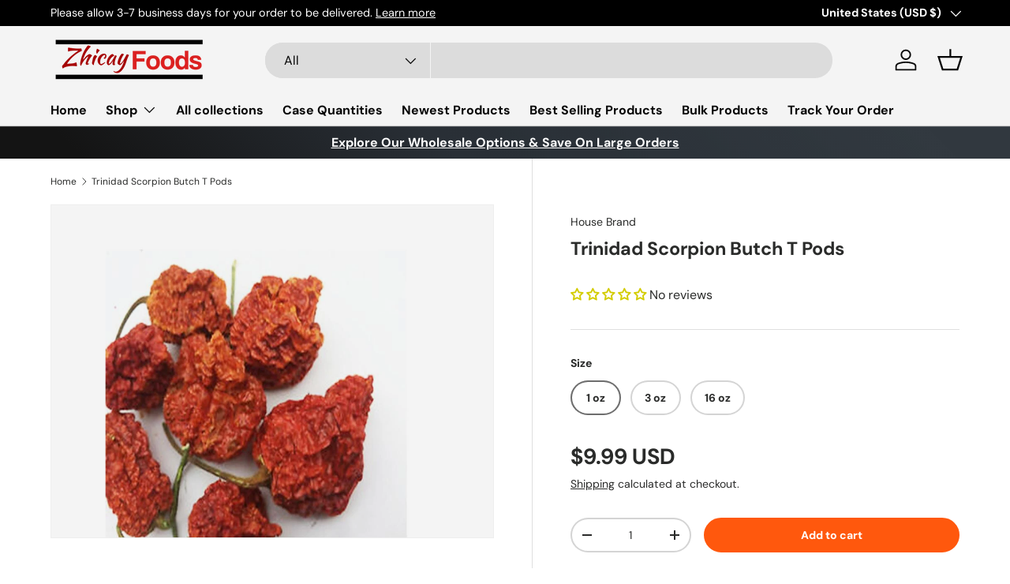

--- FILE ---
content_type: text/javascript; charset=utf-8
request_url: https://www.zhicayfoods.com/products/trinidad-scorpion-butch-t-pods.js
body_size: 518
content:
{"id":6612613595286,"title":"Trinidad Scorpion Butch T Pods","handle":"trinidad-scorpion-butch-t-pods","description":"\u003cp\u003e100% Natural and Pure Trinidad Scorpion Pepper!\u003c\/p\u003e\n\u003cp\u003eThe Scorpion Chili Pepper has a heat rating of approximately 1,463,700 Scoville Units, hotter than the Bhut Jolokia at 1,041,427 Scoville Units\u003c\/p\u003e\n\u003cp\u003eUse great caution when handling these peppers because of their heat, be sure to wash your hands and do not rub your eyes or nose.\u003c\/p\u003e","published_at":"2021-03-22T21:55:15-04:00","created_at":"2021-03-22T21:55:14-04:00","vendor":"House Brand","type":"Chili \u0026 Pepper-Whole \u0026 Ground","tags":[],"price":999,"price_min":999,"price_max":11995,"available":true,"price_varies":true,"compare_at_price":null,"compare_at_price_min":0,"compare_at_price_max":0,"compare_at_price_varies":false,"variants":[{"id":39475013157014,"title":"1 oz","option1":"1 oz","option2":null,"option3":null,"sku":"","requires_shipping":true,"taxable":false,"featured_image":null,"available":true,"name":"Trinidad Scorpion Butch T Pods - 1 oz","public_title":"1 oz","options":["1 oz"],"price":999,"weight":227,"compare_at_price":null,"inventory_management":null,"barcode":"","requires_selling_plan":false,"selling_plan_allocations":[]},{"id":39475013189782,"title":"3 oz","option1":"3 oz","option2":null,"option3":null,"sku":"","requires_shipping":true,"taxable":false,"featured_image":null,"available":true,"name":"Trinidad Scorpion Butch T Pods - 3 oz","public_title":"3 oz","options":["3 oz"],"price":2499,"weight":454,"compare_at_price":null,"inventory_management":null,"barcode":"","requires_selling_plan":false,"selling_plan_allocations":[]},{"id":39475013222550,"title":"16 oz","option1":"16 oz","option2":null,"option3":null,"sku":"","requires_shipping":true,"taxable":false,"featured_image":null,"available":true,"name":"Trinidad Scorpion Butch T Pods - 16 oz","public_title":"16 oz","options":["16 oz"],"price":11995,"weight":907,"compare_at_price":null,"inventory_management":null,"barcode":"","requires_selling_plan":false,"selling_plan_allocations":[]}],"images":["\/\/cdn.shopify.com\/s\/files\/1\/0025\/9493\/0733\/products\/trinidad-scorpion-butch-t-pods-997561.jpg?v=1674711015"],"featured_image":"\/\/cdn.shopify.com\/s\/files\/1\/0025\/9493\/0733\/products\/trinidad-scorpion-butch-t-pods-997561.jpg?v=1674711015","options":[{"name":"Size","position":1,"values":["1 oz","3 oz","16 oz"]}],"url":"\/products\/trinidad-scorpion-butch-t-pods","media":[{"alt":"Trinidad Scorpion Butch T Pods - hot sauce market \u0026 more","id":30091670225151,"position":1,"preview_image":{"aspect_ratio":1.0,"height":800,"width":800,"src":"https:\/\/cdn.shopify.com\/s\/files\/1\/0025\/9493\/0733\/products\/trinidad-scorpion-butch-t-pods-997561.jpg?v=1674711015"},"aspect_ratio":1.0,"height":800,"media_type":"image","src":"https:\/\/cdn.shopify.com\/s\/files\/1\/0025\/9493\/0733\/products\/trinidad-scorpion-butch-t-pods-997561.jpg?v=1674711015","width":800}],"requires_selling_plan":false,"selling_plan_groups":[]}